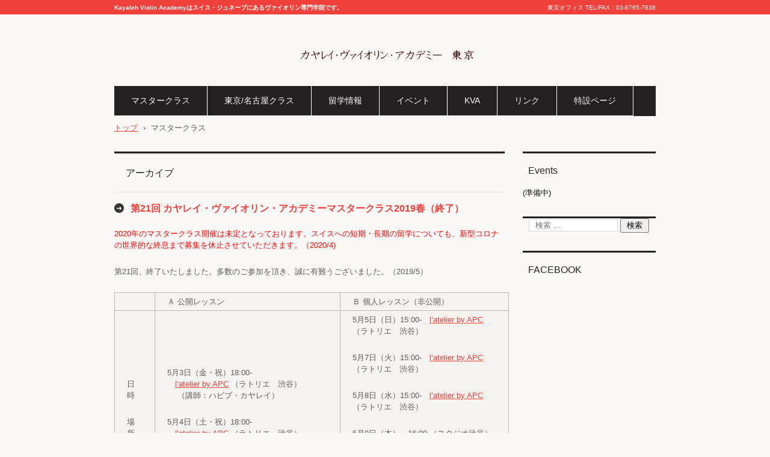

--- FILE ---
content_type: text/html; charset=UTF-8
request_url: http://kva-tokyo.com/mc/
body_size: 17424
content:
<!DOCTYPE html>
<html lang="ja">
<head>
<meta charset="UTF-8" />
<meta name="viewport" content="width=device-width, initial-scale=1" />
<title>マスタークラス | カヤレイ・ヴァイオリン・アカデミー東京オフィス</title>
<link rel="stylesheet" href="http://kva-tokyo.com/wp/wp-content/themes/hpb19T20150801094444/style.css" type="text/css" />
		<link rel="stylesheet" id="style-hpb18-css" href="http://kva-tokyo.com/wp/wp-content/themes/hpb19T20150801094444/style-hpb.css" type="text/css" media="all" />
<!--[if lte IE 7]>
<link rel='stylesheet' href="http://kva-tokyo.com/wp/wp-content/themes/hpb19T20150801094444/style-ie7.css" type='text/css' />
<![endif]-->
<link rel="profile" href="http://gmpg.org/xfn/11" />
<link rel="pingback" href="http://kva-tokyo.com/wp/xmlrpc.php" />
<!--[if lt IE 9]>
<script src="http://kva-tokyo.com/wp/wp-content/themes/hpb19T20150801094444/js/html5.js" type="text/javascript"></script>
<![endif]-->

<link rel='dns-prefetch' href='//s0.wp.com' />
<link rel='dns-prefetch' href='//s.w.org' />
<link rel="alternate" type="application/rss+xml" title="カヤレイ・ヴァイオリン・アカデミー東京オフィス &raquo; フィード" href="http://kva-tokyo.com/feed/" />
<link rel="alternate" type="application/rss+xml" title="カヤレイ・ヴァイオリン・アカデミー東京オフィス &raquo; コメントフィード" href="http://kva-tokyo.com/comments/feed/" />
<link rel="alternate" type="application/rss+xml" title="カヤレイ・ヴァイオリン・アカデミー東京オフィス &raquo; マスタークラス フィード" href="http://kva-tokyo.com/mc/feed/" />
		<script type="text/javascript">
			window._wpemojiSettings = {"baseUrl":"https:\/\/s.w.org\/images\/core\/emoji\/11.2.0\/72x72\/","ext":".png","svgUrl":"https:\/\/s.w.org\/images\/core\/emoji\/11.2.0\/svg\/","svgExt":".svg","source":{"concatemoji":"http:\/\/kva-tokyo.com\/wp\/wp-includes\/js\/wp-emoji-release.min.js?ver=5.1.19"}};
			!function(e,a,t){var n,r,o,i=a.createElement("canvas"),p=i.getContext&&i.getContext("2d");function s(e,t){var a=String.fromCharCode;p.clearRect(0,0,i.width,i.height),p.fillText(a.apply(this,e),0,0);e=i.toDataURL();return p.clearRect(0,0,i.width,i.height),p.fillText(a.apply(this,t),0,0),e===i.toDataURL()}function c(e){var t=a.createElement("script");t.src=e,t.defer=t.type="text/javascript",a.getElementsByTagName("head")[0].appendChild(t)}for(o=Array("flag","emoji"),t.supports={everything:!0,everythingExceptFlag:!0},r=0;r<o.length;r++)t.supports[o[r]]=function(e){if(!p||!p.fillText)return!1;switch(p.textBaseline="top",p.font="600 32px Arial",e){case"flag":return s([55356,56826,55356,56819],[55356,56826,8203,55356,56819])?!1:!s([55356,57332,56128,56423,56128,56418,56128,56421,56128,56430,56128,56423,56128,56447],[55356,57332,8203,56128,56423,8203,56128,56418,8203,56128,56421,8203,56128,56430,8203,56128,56423,8203,56128,56447]);case"emoji":return!s([55358,56760,9792,65039],[55358,56760,8203,9792,65039])}return!1}(o[r]),t.supports.everything=t.supports.everything&&t.supports[o[r]],"flag"!==o[r]&&(t.supports.everythingExceptFlag=t.supports.everythingExceptFlag&&t.supports[o[r]]);t.supports.everythingExceptFlag=t.supports.everythingExceptFlag&&!t.supports.flag,t.DOMReady=!1,t.readyCallback=function(){t.DOMReady=!0},t.supports.everything||(n=function(){t.readyCallback()},a.addEventListener?(a.addEventListener("DOMContentLoaded",n,!1),e.addEventListener("load",n,!1)):(e.attachEvent("onload",n),a.attachEvent("onreadystatechange",function(){"complete"===a.readyState&&t.readyCallback()})),(n=t.source||{}).concatemoji?c(n.concatemoji):n.wpemoji&&n.twemoji&&(c(n.twemoji),c(n.wpemoji)))}(window,document,window._wpemojiSettings);
		</script>
		<style type="text/css">
img.wp-smiley,
img.emoji {
	display: inline !important;
	border: none !important;
	box-shadow: none !important;
	height: 1em !important;
	width: 1em !important;
	margin: 0 .07em !important;
	vertical-align: -0.1em !important;
	background: none !important;
	padding: 0 !important;
}
</style>
	<link rel='stylesheet' id='wp-block-library-css'  href='http://kva-tokyo.com/wp/wp-includes/css/dist/block-library/style.min.css?ver=5.1.19' type='text/css' media='all' />
<link rel='stylesheet' id='browser-shots-frontend-css-css'  href='http://kva-tokyo.com/wp/wp-content/plugins/browser-shots/dist/blocks.style.build.css?ver=1.7.4' type='text/css' media='all' />
<link rel='stylesheet' id='hpb_social_style-css'  href='http://kva-tokyo.com/wp/wp-content/plugins/hpbtool/hpb_social.css?ver=5.1.19' type='text/css' media='all' />
<!-- Inline jetpack_facebook_likebox -->
<style id='jetpack_facebook_likebox-inline-css' type='text/css'>
.widget_facebook_likebox {
	overflow: hidden;
}

</style>
<link rel='stylesheet' id='fancybox-css'  href='http://kva-tokyo.com/wp/wp-content/plugins/easy-fancybox/css/jquery.fancybox.min.css?ver=1.3.24' type='text/css' media='screen' />
<link rel='stylesheet' id='jetpack_css-css'  href='http://kva-tokyo.com/wp/wp-content/plugins/jetpack/css/jetpack.css?ver=6.8.5' type='text/css' media='all' />
<script type='text/javascript' src='http://kva-tokyo.com/wp/wp-includes/js/jquery/jquery.js?ver=1.12.4'></script>
<script type='text/javascript' src='http://kva-tokyo.com/wp/wp-includes/js/jquery/jquery-migrate.min.js?ver=1.4.1'></script>
<link rel='https://api.w.org/' href='http://kva-tokyo.com/wp-json/' />
<link rel="EditURI" type="application/rsd+xml" title="RSD" href="http://kva-tokyo.com/wp/xmlrpc.php?rsd" />
<link rel="wlwmanifest" type="application/wlwmanifest+xml" href="http://kva-tokyo.com/wp/wp-includes/wlwmanifest.xml" /> 
<meta name="generator" content="WordPress 5.1.19" />
<script type="text/javascript"><!--
jQuery(document).ready(function(){
if (jQuery("[name='hpb_plugin_form']").find("[required]")[0]) {
required_param = "";
jQuery("[name='hpb_plugin_form']").find("[required]").each(function(){
	if(required_param != ""){
		required_param += ","; 
	}
	required_param += jQuery(this).attr("name");
});
inputHidden = jQuery("<input>").attr("type", "hidden").attr("name", "hpb_required").attr("value", required_param);
jQuery("[name='hpb_plugin_form']").append(inputHidden);
}});
--></script>
<style type='text/css'>img#wpstats{display:none}</style><style type="text/css">.broken_link, a.broken_link {
	text-decoration: line-through;
}</style></head>

<body id="hpb-wp-19-34-01" class="archive post-type-archive post-type-archive-mc">
<div id="page" class="hfeed site">
		<header id="masthead" class="site-header" role="banner">
		<div id="masthead-inner">
			<div class="site-branding">
				<h1 class="site-title"><a href="http://kva-tokyo.com/" title="カヤレイ・ヴァイオリン・アカデミー東京オフィス" id="hpb-site-title" rel="home">カヤレイ・ヴァイオリン・アカデミー東京オフィス</a></h1>
				<h2 id="hpb-site-desc" class="site-description">Kayaleh Violin Academyはスイス・ジュネーブにあるヴァイオリン専門学院です。</h2>
			</div>

			<div id="hpb-header-extra1">東京オフィス TEL/FAX：03-6765-7638</div>
			
			<nav id="site-navigation" class="navigation-main" role="navigation">
				<h1 class="menu-toggle">メニュー</h1>
				<div class="screen-reader-text skip-link"><a href="#content" title="コンテンツへスキップ">コンテンツへスキップ</a></div>
				<ul id="menu-mainnav" class="menu"><li id="menu-item-1180" class="menu-item menu-item-type-post_type menu-item-object-page menu-item-has-children menu-item-1180"><a href="http://kva-tokyo.com/masterclass/">マスタークラス</a>
<ul class="sub-menu">
	<li id="menu-item-1181" class="menu-item menu-item-type-post_type menu-item-object-page menu-item-1181"><a href="http://kva-tokyo.com/masterclass/aeaaoeaae/">受講される方</a></li>
	<li id="menu-item-1182" class="menu-item menu-item-type-post_type menu-item-object-page menu-item-1182"><a href="http://kva-tokyo.com/masterclass/eeaaoeaae/">聴講される方</a></li>
	<li id="menu-item-1183" class="menu-item menu-item-type-post_type menu-item-object-page menu-item-1183"><a href="http://kva-tokyo.com/masterclass/masterclass-archives/">過去のマスタークラス</a></li>
	<li id="menu-item-1184" class="menu-item menu-item-type-post_type menu-item-object-page menu-item-1184"><a href="http://kva-tokyo.com/masterclass/eeeeaaeyaefaas/">聴講者の感想より</a></li>
	<li id="menu-item-1351" class="menu-item menu-item-type-post_type menu-item-object-page menu-item-1351"><a href="http://kva-tokyo.com/habibkayaleh/">ハビブ・カヤレイ　プロフィール</a></li>
	<li id="menu-item-1352" class="menu-item menu-item-type-post_type menu-item-object-page menu-item-1352"><a href="http://kva-tokyo.com/laurencekayaleh/">ロロンス・カヤレイ プロフィール</a></li>
</ul>
</li>
<li id="menu-item-1185" class="menu-item menu-item-type-post_type menu-item-object-page menu-item-has-children menu-item-1185"><a href="http://kva-tokyo.com/tnclass/">東京/名古屋クラス</a>
<ul class="sub-menu">
	<li id="menu-item-1186" class="menu-item menu-item-type-post_type menu-item-object-page menu-item-1186"><a href="http://kva-tokyo.com/tnclass/tokyoclass/">東京クラス</a></li>
	<li id="menu-item-1187" class="menu-item menu-item-type-post_type menu-item-object-page menu-item-1187"><a href="http://kva-tokyo.com/tnclass/nagoyaclass/">名古屋クラス</a></li>
</ul>
</li>
<li id="menu-item-1456" class="menu-item menu-item-type-post_type menu-item-object-page menu-item-1456"><a href="http://kva-tokyo.com/2017%e5%b9%b49%e6%9c%88%e7%94%9f%e7%9f%ad%e6%9c%9f%e7%95%99%e5%ad%a6%e7%94%9f%e5%8b%9f%e9%9b%86/">留学情報</a></li>
<li id="menu-item-1189" class="menu-item menu-item-type-post_type menu-item-object-page menu-item-1189"><a href="http://kva-tokyo.com/event/">イベント</a></li>
<li id="menu-item-1190" class="menu-item menu-item-type-post_type menu-item-object-page menu-item-has-children menu-item-1190"><a href="http://kva-tokyo.com/kva/">KVA</a>
<ul class="sub-menu">
	<li id="menu-item-1191" class="menu-item menu-item-type-post_type menu-item-object-page menu-item-1191"><a href="http://kva-tokyo.com/kva/founder/">設立者</a></li>
	<li id="menu-item-1192" class="menu-item menu-item-type-post_type menu-item-object-page menu-item-1192"><a href="http://kva-tokyo.com/kva/academy/">アカデミー</a></li>
	<li id="menu-item-1193" class="menu-item menu-item-type-post_type menu-item-object-page menu-item-1193"><a href="http://kva-tokyo.com/kva/kco/">カヤレイ・チェンバー・オーケストラ</a></li>
	<li id="menu-item-1194" class="menu-item menu-item-type-post_type menu-item-object-page menu-item-1194"><a href="http://kva-tokyo.com/kva/students/">卒業生</a></li>
</ul>
</li>
<li id="menu-item-1195" class="menu-item menu-item-type-post_type menu-item-object-page menu-item-1195"><a href="http://kva-tokyo.com/link/">リンク</a></li>
<li id="menu-item-1196" class="menu-item menu-item-type-post_type menu-item-object-page menu-item-1196"><a href="http://kva-tokyo.com/%e7%89%b9%e8%a8%ad%e3%83%9a%e3%83%bc%e3%82%b8/">特設ページ</a></li>
</ul>			</nav><!-- #site-navigation -->

					</div><!-- #masthead-inner -->

		
<!-- breadcrumb list -->
<div id="breadcrumb-list">
	<div itemscope itemtype="http://data-vocabulary.org/Breadcrumb">
		<a href="http://kva-tokyo.com" itemprop="url"><span itemprop="title">トップ</span></a>
	</div>
	<div>&rsaquo;</div>

								<div>マスタークラス</div>
			</div>
<!-- breadcrumb list end -->	</header><!-- #masthead -->

	<div id="main" class="site-main">

	<section id="primary" class="content-area">
		<div id="content" class="site-content" role="main">

		
			<header class="page-header">
				<h1 class="page-title">
					アーカイブ				</h1>
							</header><!-- .page-header -->

						
				
<article id="post-1696" class="post-1696 mc type-mc status-publish hentry mccat-49">
	<header class="entry-header">
		<h1 class="entry-title"><a href="http://kva-tokyo.com/mc/2019haru/" rel="bookmark">第21回  カヤレイ・ヴァイオリン・アカデミーマスタークラス2019春（終了）</a></h1>
	</header><!-- .entry-header -->

		<div  class="entry-content">
		<p><span style="color: #ff0000;">2020年のマスタークラス開催は未定となっております。スイスへの短期・長期の留学についても、新型コロナの世界的な終息まで募集を休止させていただきます。（</span><span style="color: #ff0000;">2020/4)</span></p>
<p>第21回、終了いたしました。多数のご参加を頂き、誠に有難うございました。（2019/5）</p>
<table style="width: 656px; height: 556px;">
<tbody>
<tr style="height: 27px;">
<td style="width: 49.12px; height: 27px;">　 </td>
<td style="width: 307.87px; height: 27px;">Ａ 公開レッスン</td>
<td style="width: 278px; height: 27px;">Ｂ 個人レッスン（非公開）</td>
</tr>
<tr style="height: 283px;">
<td style="width: 49.12px; height: 283px;">日　時</p>
<p>場　所</p>
</td>
<td style="width: 307.87px; height: 283px;">
<p>5月3日（金・祝）18:00-<br />
　<a href="http://kva-tokyo.com/events/venues/latelier-by-apc/">l’atelier by APC</a> （ラトリエ　渋谷）<br />
 　（講師：ハビブ・カヤレイ）</p>
<p>5月4日（土・祝）18:00-<br />
　<a href="http://kva-tokyo.com/events/venues/latelier-by-apc/">l’atelier by APC</a> （ラトリエ　渋谷）<br />
 　（講師：ハビブ・カヤレイ）</p>
</td>
<td style="width: 278px; height: 283px;">
<p>5月5日（日）15:00-　<a href="http://kva-tokyo.com/events/venues/latelier-by-apc/">l’atelier by APC</a> （ラトリエ　渋谷）</p>
<p>5月7日（火）15:00-　<a href="http://kva-tokyo.com/events/venues/latelier-by-apc/">l’atelier by APC</a> （ラトリエ　渋谷）</p>
<p>5月8日（水）15:00-　<a href="http://kva-tokyo.com/events/venues/latelier-by-apc/">l’atelier by APC</a> （ラトリエ　渋谷）</p>
<p>5月9日（木）　16:00-（スタジオ渋谷）</p>
<p>5月10日（金）15:00- <a href="http://kva-tokyo.com/events/venues/latelier-by-apc/">l’atelier by APC</a> （ラトリエ　渋谷）</p>
<p>（講師：ハビブ・カヤレイ）</p>
</td>
</tr>
<tr style="height: 75px;">
<td style="width: 49.12px; height: 75px;">概　要</td>
<td style="width: 307.87px; height: 75px;">公開レッスン　<br />
1人につき　60分</td>
<td style="width: 278px; height: 75px;">非公開個人レッスン　<br />
1人につき　<strong>75</strong>分<br />
入れ替え時間を含みます。原則として伴奏なしの形で行います。</td>
</tr>
<tr style="height: 27px;">
<td style="width: 49.12px; height: 27px;">定　員</td>
<td style="width: 307.87px; height: 27px;">6名（各日3名）</td>
<td style="width: 278px; height: 27px;">20名程度（各日3～5名）</td>
</tr>
<tr style="height: 52px;">
<td style="width: 49.12px; height: 104px;" rowspan="2">受講費</td>
<td style="width: 307.87px; height: 52px;"> ￥30,000<br />
（通訳、ピアニストを含む）</td>
<td style="width: 278px; height: 52px;"> ￥25,000<br />
（通訳を含む）</td>
</tr>
<tr style="height: 52px;">
<td style="width: 585.87px; text-align: center; height: 52px;" colspan="2">両方受講￥50,000<br />
（その他複数回受講にも割引があります）</td>
</tr>
</tbody>
</table>
<p> <strong>◆資格</strong><br />
専門またはそれに準ずる教育を受け、演奏家を目指す方であれば、年齢を問わず応募することができます。<br />
※これまでに受講された方は、非公開のみの受講が可能です。その他の事情で、非公開をご希望の方は、細野までご相談下さい。</p>
<p> <strong>◆申込方法(公開・個人共通)　</strong><br />
次の①、②をカヤレイ・ヴァイオリン・アカデミー東京事務所へ送付してください。<br />
申込書の郵送先：167-0034 東京都杉並区桃井3-6-1-1208　Tel/Fax 03-6765-7638  E-mail:kvatokyo@@gmail.com(@を一つで)　</p>
<p><strong>①申込書</strong><br />
※こちらからダウンロードしてください<strong><span style="color: #333300;">→<span style="color: #ff0000;"><a href="http://kva-tokyo.com/wp/wp-content/uploads/9744ae77dae8c0278718004fed0325b9.pdf">inscription2019春</a></span>  </span></strong><span style="background-color: #ffffff;">（</span>申込書については郵送かファックスでお送り下さい。メール添付の場合は、別途電話などでその旨連絡下さい。）</p>
<p><strong>②</strong>10分以内の最近の録画・録音</p>
<p>※プロによる作製ではないCD、DVD、MP3データ、又はインターネット上にアップロードされたもの等形式を問いません。（ディスクの返却はできませんのであらかじめご了承下さい。）<br />
※これまでにマスタークラスを受講されたことのある方は提出がなくても可。</p>
<p><strong>◆申込期限　</strong><br />
    　　締切　<span style="background-color: #ffcc99;">2019年3月23日（土）</span></p>
<p><strong>◆講師のプロフィール</strong><br />
・ハビブ・カヤレイのページ⇒<a href="http://kva-tokyo.com/habibkayaleh/">ハビブ・カヤレイ</a></p>
<p><strong>◆選考方法</strong><br />
受講者の選考は、応募者が定員を上回った場合、スイスのアカデミー本校にて行います。<br />
 受講料は受講決定後、振込先をご案内します。</p>
<p>※申込された方で、数日以内にこちらから連絡がない場合は、お手数ですが直接お電話を下さい。</p>
<p>※申込書に日程の希望があればお書き下さい。できるだけ配慮して調整させていただきます。<br />
 また、締切後も対応できる場合がございますので、どうぞお問合せください。</p>
<p><strong>◆後援</strong>：スイス大使館、公社日本演奏連盟、一社日本弦楽指導者協会   　　</p>
<p><strong>◆</strong><strong>協力</strong>：名古屋音楽大学名誉教授　伊藤美佐子氏</p>
<p><span style="background-color: #ffff99;">カヤレイ東京Facebook→<a href="https://www.facebook.com/KayalehViolinAcademyTokyoOffice/">KayalehTokyo</a></span></p>
<p>★マスタークラス受講に関するご質問など、どうぞお気軽にお問合せ下さい。<br />
E-mail : kvatokyo@@gmail.com (@をひとつで)<br />
TEL　03 6765 7638　細野</p>
<p><img class="alignnone size-medium wp-image-1689" src="http://kva-tokyo.com/wp/wp-content/uploads/p01-212x300.jpg" alt="" width="212" height="300" srcset="http://kva-tokyo.com/wp/wp-content/uploads/p01-212x300.jpg 212w, http://kva-tokyo.com/wp/wp-content/uploads/p01-724x1024.jpg 724w, http://kva-tokyo.com/wp/wp-content/uploads/p01.jpg 1191w" sizes="(max-width: 212px) 100vw, 212px" /><img class="alignnone size-medium wp-image-1690" src="http://kva-tokyo.com/wp/wp-content/uploads/p02-212x300.jpg" alt="" width="212" height="300" srcset="http://kva-tokyo.com/wp/wp-content/uploads/p02-212x300.jpg 212w, http://kva-tokyo.com/wp/wp-content/uploads/p02-724x1024.jpg 724w, http://kva-tokyo.com/wp/wp-content/uploads/p02.jpg 1191w" sizes="(max-width: 212px) 100vw, 212px" /></p>
			</div><!-- .entry-content -->
	
	<footer class="entry-meta">
					<span class="date">2019年1月9日</span>

	
						<span class="sep"> | </span>
		<span class="cat-links">
			カテゴリー : <a href="http://kva-tokyo.com/mccat/%e5%8f%97%e8%ac%9b%e7%94%9f%e5%8b%9f%e9%9b%86%e8%a6%81%e9%a0%85/" rel="tag">受講生募集要項</a>		</span>
		
		
	
		
		
			</footer><!-- .entry-meta -->
</article><!-- #post-## -->

			
				
<article id="post-1694" class="post-1694 mc type-mc status-publish hentry mccat-48">
	<header class="entry-header">
		<h1 class="entry-title"><a href="http://kva-tokyo.com/mc/21masterclass/" rel="bookmark">第21回カヤレイ・ヴァイオリン・アカデミー  マスタークラス2019春  受講曲プログラム</a></h1>
	</header><!-- .entry-header -->

		<div  class="entry-content">
		<p>多くのお問合せを頂いておりますが、次回の開催は未定です。</p>
<p>長期・短期留学については、新型コロナの世界的終息以降お問合せ下さい。</p>
<p><span style="color: #666699;"><span style="color: #ff0000;">第21回、全日程終了しました。　　</span>最終更新日：2019年8月20日</span></p>
<table id="table01" style="height: 592px;">
<tbody>
<tr style="height: 24px;">
<th style="height: 24px;">日時</th>
<th style="height: 24px;">会場</th>
<th style="height: 24px;">受講曲</th>
</tr>
<tr style="height: 104px;">
<td style="text-align: center; height: 104px;">
<p>5月3日<br />
(金・祝)<br />
18:00-21:00</p>
</td>
<td style="height: 104px;">
<p>公開マスタークラス　<br />
<a href="http://www.latelierbyapc.com/index.html">l&#8217;atelier by APCラトリエ</a>（渋谷）（要予約）<br />
講師：ハビブ・カヤレイ</p>
</td>
<td style="height: 104px;">
<ul>
<li>タイース  瞑想曲（中学1年）</li>
<li>メンデルスゾーンコンチェルト第１楽章（大3）</li>
<li>バッハ ソロソナタ第１番フーガ（高3）
</li>
</ul>
</td>
</tr>
<tr style="height: 104px;">
<td style="text-align: center; height: 104px;">5月4日<br />
(土・祝)<br />
18:00-21:00</td>
<td style="height: 104px;">
<p>公開マスタークラス　<br />
<a href="http://www.latelierbyapc.com/index.html">l&#8217;atelier by APCラトリエ</a>（渋谷）（要予約）<br />
講師：ハビブ・カヤレイ</p>
</td>
<td style="height: 104px;">
<ul>
<li>シベリウス コンチェルト第１楽章（大2）</li>
<li>ベートーヴェン ソナタ第５番（院）</li>
<li>ラロ　スペイン交響曲 第３楽章（大卒・KVA生）
</li>
</ul>
</td>
</tr>
<tr style="height: 96px;">
<td style="text-align: center; height: 96px;">
<p>5月5日・<br />
5月7日<br />
～5月10日<br />
xx:xx-xx:xx</p>
</td>
<td style="height: 96px;">
<p>非公開レッスン<br />
講師：ハビブ・カヤレイ</p>
</td>
<td style="height: 96px;">20名程度</td>
</tr>
<tr style="height: 48px;">
<td style="height: 48px;" colspan="3">※公開レッスンの開場は各開始時間の15分前　曲目は変更になることがあります。<br />
ここでは受講者名については発表しません。</td>
</tr>
</tbody>
</table>
<p>◆公開レッスン(会場・Salle Debussy in ラトリエ)は60席につきご予約下さい。</p>
<p>◆公開の各会場で、カヤレイ監修による、<a href="http://kva-tokyo.com/itemcat/chinrest/?post_type=item&amp;order=ASC&amp;orderby=title">カヤレイモデルオリジナル肩当、顎当て</a>の展示会を開催します。聴講の際、是非ご自由にお試しください。</p>
<p>公開レッスンピアニスト：吉武　優</p>
<p>通訳（公開・非公開）：トアルド細野 宏奈</p>
<p><strong>◆マスタークラス聴講</strong><br />
　聴講1日　一般2,000円　学生1,000円　</p>
<p>お支払は、当日受付で清算をお願いします。</p>
<p>各会場に駐車場の用意はありませんので、お車での来場はご遠慮下さい。</p>
<p>一人1時間レッスン3人。休憩は挟みません。</p>
<p>&nbsp;</p>
<p><strong>◆後援　</strong>スイス大使館　公社日本演奏連盟、 一社日本弦楽指導者協会</p>
<p><strong>◆協力</strong><br />
　名古屋音楽大学名誉教授　伊藤美佐子氏</p>
<p><strong>◆予約・お問合せ</strong><br />
　カヤレイ・ヴァイオリン・アカデミー東京事務所　（細野）<br />
　Tel/Fax 03-6765-7638 e-mail: kvatokyo@@gmail.com(@を1つにする。） <br />
　　　　　5月3日以降は　080 4957 0801　にご連絡ください。</p>
			</div><!-- .entry-content -->
	
	<footer class="entry-meta">
					<span class="date">2019年1月9日</span>

	
						<span class="sep"> | </span>
		<span class="cat-links">
			カテゴリー : <a href="http://kva-tokyo.com/mccat/%e3%83%97%e3%83%ad%e3%82%b0%e3%83%a9%e3%83%a0/" rel="tag">プログラム</a>		</span>
		
		
	
		
		
			</footer><!-- .entry-meta -->
</article><!-- #post-## -->

			
				
<article id="post-1644" class="post-1644 mc type-mc status-publish hentry mccat-50">
	<header class="entry-header">
		<h1 class="entry-title"><a href="http://kva-tokyo.com/mc/20masterclass/" rel="bookmark">第20回カヤレイ・ヴァイオリン・アカデミー  マスタークラス2018秋  受講曲プログラム</a></h1>
	</header><!-- .entry-header -->

		<div  class="entry-content">
		<p><span style="color: #ff0000;">全日程終了いたしました。熱心なご参加を有難うございました。</span></p>
<p style="text-align: left;"><span style="color: #666699;"><span style="color: #ff0000;">次の第21回は2019年5月3日と４日公開、5/5 ～5/10非公開を予定しています。　</span>最終更新日：2019年1月8日</span></p>
<table id="table01" style="height: 592px;">
<tbody>
<tr style="height: 24px;">
<th style="height: 24px;">日時</th>
<th style="height: 24px;">会場</th>
<th style="height: 24px;">受講曲</th>
</tr>
<tr style="height: 104px;">
<td style="text-align: center; height: 104px;">
<p>9月22日<br />
(土)<br />
18:00-21:00</p>
</td>
<td style="height: 104px;">
<p>公開マスタークラス　<br />
<a href="http://www.latelierbyapc.com/index.html">l&#8217;atelier by APCラトリエ</a>（渋谷）（要予約）<br />
講師：ハビブ・カヤレイ</p>
</td>
<td style="height: 104px;">
<ul>
<li>メンデルスゾーン  コンチェルト <br />
第1楽章  (大卒)</li>
<li>Zarzycki（ヅァルヅィキ)  マズルカ<br />
(大卒・KVA修了生)</li>
<li>サン=サーンス  ソナタ <br />
第1楽章  (大卒)</li>
</ul>
</td>
</tr>
<tr style="height: 104px;">
<td style="text-align: center; height: 104px;">9月23日<br />
(日)<br />
18:30-21:30</td>
<td style="height: 104px;">
<p>公開マスタークラス<br />
新宿文化センター  小ホール  <br />
講師：ハビブ・カヤレイ</p>
</td>
<td style="height: 104px;">
<ul>
<li>ヴュータン  コンチェルト 第4番 (小6)</li>
<li>モーツアルト　コンチェルト第5番　第1楽章(大卒・KVA修了生)</li>
<li>フランク  ソナタ <br />
第2楽章  (大学3年生)</li>
</ul>
</td>
</tr>
<tr style="height: 96px;">
<td style="text-align: center; height: 96px;">9月24日<br />
(月祝)<br />
18:30-21:30</td>
<td style="height: 96px;">
<p>公開マスタークラス<br />
ルーテル市ヶ谷ホール<br />
講師：ロロンス・カヤレイ</p>
</td>
<td style="height: 96px;">
<ul>
<li>ベートーベン  ソナタ 第5番 <br />
第1楽章  (大卒・KVA修了生)</li>
<li>シューマン  ソナタ 第1番<br />
第1楽章  (大卒・KVA生)</li>
<li>プロコフィエフ  コンチェルト 第2番<br />
第2楽章  (KVA修了生)</li>
</ul>
</td>
</tr>
<tr style="height: 72px;">
<td style="text-align: center; height: 72px;">9月16・17日<br />
15:00－</td>
<td style="height: 72px;">非公開レッスン<br />
講師：ハビブ・カヤレイ</td>
<td style="height: 72px;">両日で8名程度</td>
</tr>
<tr style="height: 72px;">
<td style="text-align: center; height: 72px;">9月25日<br />
(火)<br />
15:00-</td>
<td style="height: 72px;">非公開レッスン<br />
講師：ハビブ・カヤレイ、<br />
          ロロンス・カヤレイ</td>
<td style="height: 72px;">各5名程度</td>
</tr>
<tr style="height: 72px;">
<td style="text-align: center; height: 72px;">9月26日<br />
(水)<br />
15:00-</td>
<td style="height: 72px;">非公開レッスン<br />
講師：ハビブ・カヤレイ<br />
          ロロンス・カヤレイ</td>
<td style="height: 72px;">各5名程度</td>
</tr>
<tr style="height: 48px;">
<td style="height: 48px;" colspan="3">※公開レッスンの開場は各開始時間の15分前　曲目は変更になることがあります。<br />
ここでは受講者名については発表しません。</td>
</tr>
</tbody>
</table>
<p><img class="alignnone size-medium wp-image-1662" src="http://kva-tokyo.com/wp/wp-content/uploads/2018akiFB-212x300.jpg" alt="" width="212" height="300" srcset="http://kva-tokyo.com/wp/wp-content/uploads/2018akiFB-212x300.jpg 212w, http://kva-tokyo.com/wp/wp-content/uploads/2018akiFB-724x1024.jpg 724w, http://kva-tokyo.com/wp/wp-content/uploads/2018akiFB.jpg 905w" sizes="(max-width: 212px) 100vw, 212px" /><img class="alignnone size-medium wp-image-1663" src="http://kva-tokyo.com/wp/wp-content/uploads/2018akiFB2-212x300.jpg" alt="" width="212" height="300" srcset="http://kva-tokyo.com/wp/wp-content/uploads/2018akiFB2-212x300.jpg 212w, http://kva-tokyo.com/wp/wp-content/uploads/2018akiFB2-724x1024.jpg 724w, http://kva-tokyo.com/wp/wp-content/uploads/2018akiFB2.jpg 905w" sizes="(max-width: 212px) 100vw, 212px" /></p>
			</div><!-- .entry-content -->
	
	<footer class="entry-meta">
					<span class="date">2018年6月18日</span>

	
						<span class="sep"> | </span>
		<span class="cat-links">
			カテゴリー : <a href="http://kva-tokyo.com/mccat/%e9%81%8e%e5%8e%bb%e3%81%ae%e3%83%9e%e3%82%b9%e3%82%bf%e3%83%bc%e3%82%af%e3%83%a9%e3%82%b9/" rel="tag">過去のマスタークラス</a>		</span>
		
		
	
		
		
			</footer><!-- .entry-meta -->
</article><!-- #post-## -->

			
				
<article id="post-1584" class="post-1584 mc type-mc status-publish hentry mccat-50">
	<header class="entry-header">
		<h1 class="entry-title"><a href="http://kva-tokyo.com/mc/19masterclass/" rel="bookmark">第19回カヤレイ・ヴァイオリン・アカデミー  マスタークラス2018春  受講曲プログラム</a></h1>
	</header><!-- .entry-header -->

		<div  class="entry-content">
		<p style="text-align: left;"><strong><span style="color: #ff0000;">全日程終了しました。熱心なご参加を有難うございました。次回第２０回は、９月２２日から２６日までを予定しています。</span></strong></p>
<p style="text-align: right;"><span style="color: #666699;">最終更新日：2018年5月14日</span></p>
<table id="table01">
<tbody>
<tr>
<th>日時</th>
<th>会場</th>
<th>受講曲</th>
</tr>
<tr>
<td style="text-align: center;">
<p>5月3日<br />
(木祝)</p>
</td>
<td>
<p>公開マスタークラス　<span style="color: #ff0000;">終了</span><br />
<a href="http://www.suginamikoukaidou.com/access.html">杉並公会堂小ホール</a>18:30-21:30</p>
</td>
<td>
<ul>
<li>バッハ:無伴奏ソナタ第2番 Grave　　大学１年</li>
<li>ラロ:スペイン交響曲第1楽章　大卒/KVA生</li>
<li>R.シュトラウス:ヴァイオリン ソナタ  大卒　　</li>
</ul>
</td>
</tr>
<tr>
<td style="text-align: center;">5月4日<br />
(金祝)</td>
<td>
<p>公開マスタークラス　<span style="color: #ff0000;">終了</span><br />
<a href="http://www.latelierbyapc.com/index.html">l&#8217;atelier by APCラトリエ</a>（渋谷）17:30-20:30</p>
</td>
<td>
<ul>
<li>プロコフィエフ：ソナタ第2番 第1楽章　大卒/KVA修</li>
<li>ヴィニアフスキー:ポロネーズ・ブリランテno.2 op.21　小4</li>
<li>シベリウス:コンチェルト第2楽章　大卒/KVA生</li>
</ul>
</td>
</tr>
<tr>
<td style="text-align: center;">5月5日<br />
(土祝)</td>
<td>
<p>非公開個人レッスン</p>
<p>ラトリエ 内スタジオ</p>
</td>
<td>
<p>　5~6名</p>
</td>
</tr>
<tr>
<td style="text-align: center;">5月7日<br />
(火)</td>
<td>同上</td>
<td>同上　</td>
</tr>
<tr>
<td style="text-align: center;">5月8日<br />
(水)</td>
<td>同上</td>
<td>同上</td>
</tr>
<tr>
<td style="text-align: center;">5月9日<br />
(木)</td>
<td>同上</td>
<td>同上</td>
</tr>
<tr>
<td colspan="3">※公開レッスンの開場は各開始時間の15分前　曲目は変更になることがあります。<br />
ここでは受講者名については発表しません。</td>
</tr>
</tbody>
</table>
<p><img class="alignnone size-medium wp-image-1597" src="http://kva-tokyo.com/wp/wp-content/uploads/8c8968cc238799d53372b36ff4171718-212x300.jpg" alt="" width="212" height="300" srcset="http://kva-tokyo.com/wp/wp-content/uploads/8c8968cc238799d53372b36ff4171718-212x300.jpg 212w, http://kva-tokyo.com/wp/wp-content/uploads/8c8968cc238799d53372b36ff4171718.jpg 724w" sizes="(max-width: 212px) 100vw, 212px" /><img class="alignnone size-medium wp-image-1599" src="http://kva-tokyo.com/wp/wp-content/uploads/ebd7f0fe8379c237c1ca5496e36d8acf-212x300.jpg" alt="" width="212" height="300" srcset="http://kva-tokyo.com/wp/wp-content/uploads/ebd7f0fe8379c237c1ca5496e36d8acf-212x300.jpg 212w, http://kva-tokyo.com/wp/wp-content/uploads/ebd7f0fe8379c237c1ca5496e36d8acf.jpg 724w" sizes="(max-width: 212px) 100vw, 212px" /></p>
			</div><!-- .entry-content -->
	
	<footer class="entry-meta">
					<span class="date">2018年1月21日</span>

	
						<span class="sep"> | </span>
		<span class="cat-links">
			カテゴリー : <a href="http://kva-tokyo.com/mccat/%e9%81%8e%e5%8e%bb%e3%81%ae%e3%83%9e%e3%82%b9%e3%82%bf%e3%83%bc%e3%82%af%e3%83%a9%e3%82%b9/" rel="tag">過去のマスタークラス</a>		</span>
		
		
	
		
		
			</footer><!-- .entry-meta -->
</article><!-- #post-## -->

			
				
<article id="post-1451" class="post-1451 mc type-mc status-publish hentry mccat-50">
	<header class="entry-header">
		<h1 class="entry-title"><a href="http://kva-tokyo.com/mc/18masterclass/" rel="bookmark">第18回カヤレイ・ヴァイオリン・アカデミー  マスタークラス2017秋  受講曲プログラム</a></h1>
	</header><!-- .entry-header -->

		<div  class="entry-content">
		<p style="text-align: left;"><span style="color: #ff0000; font-size: 14px;">◆第18回公開日程を終了いたしました。受講生の皆様、ご来場の皆様、熱心なご参加を有難うございました。<br />
</span><span style="color: #666699;">最終更新日：2017年11月8日</span> </p>
<table id="table01">
<tbody>
<tr>
<th>日時</th>
<th>会場</th>
<th>受講曲</th>
</tr>
<tr>
<td>
<p style="text-align: center;"> 11月3日<br />
(金祝)</p>
</td>
<td>
<p> <a href="http://nttbj.itp.ne.jp/0334084541/index.html">アコスタディオ</a><br />
（原宿）<br />
渋谷区神宮前<br />
1－23－27</p>
</td>
<td>
<p>メンデルスゾーン：コンチェルト第1楽章(高2)<br />
パガニーニ:イ・パルピティ  (中1)<br />
モーツァルト：ソナタk.454  (音大卒・交響楽団奏者) </p>
</td>
</tr>
<tr>
<td style="text-align: center;"> 11月4日<br />
(土)</td>
<td>
<p><a href="http://nttbj.itp.ne.jp/0334084541/index.html">アコスタディオ<br />
</a>（原宿）<br />
渋谷区神宮前<br />
1－23－27</p>
</td>
<td>
<p>ドボルザーク：コンチェルト　第1楽章  (中3)<br />
<span style="font-family: inherit; font-size: inherit;">ショーソン：ポエム　(大院)<br />
</span><span style="font-family: inherit; font-size: inherit;">ドビュッシー：ソナタ 第3楽章  (音大・KVA卒)</span></p>
</td>
</tr>
<tr>
<td style="text-align: center;"> 11月5日<br />
(日)</td>
<td>
<p> <a href="http://www.latelierbyapc.com/latelier/index.html">l &#8216;atelier by APC </a><br />
　ラトリエ<br />
渋谷区東 1-35-27</p>
</td>
<td>
<p>シベリウス：コンチェルト第3楽章 (大1)<br />
<span style="font-family: inherit; font-size: inherit;">チャイコフスキー：コンチェルト　第1楽章 (高2)<br />
</span>バッハ：無伴奏パルティータ第2番　シャコンヌ(大2)</p>
</td>
</tr>
<tr>
<td style="text-align: center;">11月7日<br />
(火)</td>
<td>&nbsp;</td>
<td> 非公開個人レッスン　3~4名</td>
</tr>
<tr>
<td>
<p style="text-align: center;"> 11月8日<br />
(水)</p>
</td>
<td>&nbsp;</td>
<td> 同上</td>
</tr>
<tr>
<td style="text-align: center;"> 11月9日<br />
(木)</td>
<td>&nbsp;</td>
<td> 同上</td>
</tr>
<tr>
<td colspan="3">※公開レッスンの開場は各開始時間の15分前　曲目は変更になることがあります。<br />
ここでは受講者名については発表しません。</td>
</tr>
</tbody>
</table>
<p><img class="alignnone size-medium wp-image-1464" src="http://kva-tokyo.com/wp/wp-content/uploads/165fefcea86a2b56be9a7145349cb72e-212x300.jpg" alt="" width="212" height="300" srcset="http://kva-tokyo.com/wp/wp-content/uploads/165fefcea86a2b56be9a7145349cb72e-212x300.jpg 212w, http://kva-tokyo.com/wp/wp-content/uploads/165fefcea86a2b56be9a7145349cb72e.jpg 566w" sizes="(max-width: 212px) 100vw, 212px" /></p>
			</div><!-- .entry-content -->
	
	<footer class="entry-meta">
					<span class="date">2017年8月5日</span>

	
						<span class="sep"> | </span>
		<span class="cat-links">
			カテゴリー : <a href="http://kva-tokyo.com/mccat/%e9%81%8e%e5%8e%bb%e3%81%ae%e3%83%9e%e3%82%b9%e3%82%bf%e3%83%bc%e3%82%af%e3%83%a9%e3%82%b9/" rel="tag">過去のマスタークラス</a>		</span>
		
		
	
		
		
			</footer><!-- .entry-meta -->
</article><!-- #post-## -->

			
				
<article id="post-1415" class="post-1415 mc type-mc status-publish hentry mccat-50">
	<header class="entry-header">
		<h1 class="entry-title"><a href="http://kva-tokyo.com/mc/17_program/" rel="bookmark">第17回　マスタークラス2017春　〈終了分〉</a></h1>
	</header><!-- .entry-header -->

		<div  class="entry-content">
		<p style="text-align: center;"><span style="font-size: 8px;"><span style="color: #ff0000;"><span style="font-size: 14px;">カヤレイ・マスタークラス</span></span></span><span style="font-size: 8px;"><span style="color: #ff0000;"><span style="font-size: 14px;">2017春の全日程を終了しました。</span></span></span></p>
<p style="text-align: right;"><span style="font-size: 8px;"><span style="color: #666699;">最終更新日：2017年10月1日</span></span> </p>
<p style="text-align: center;"><span style="font-size: 8px;"><span style="color: #ff0000;"><span style="text-decoration: underline;"><strong> </strong></span></span></span></p>
<table id="table02" style="margin: 2px; padding: 2px; width: 516px; height: 899px;">
<tbody>
<tr>
<th style="width: 94.54px;">日時</th>
<th style="width: 91.45px;">会場</th>
<th style="width: 108px;">講師</th>
<th style="width: 245px;">受講曲</th>
</tr>
<tr>
<td style="width: 94.54px;">
<p>4月30日(木)<br />
17:30-</p>
<p><span style="color: #800000;"><strong>公開①</strong></span></p>
</td>
<td style="width: 91.45px;"><a href="http://www.latelierbyapc.com/" data-slimstat="1"> l’atelier<br />
by APC</a><br />
ラトリエ<br />
（渋谷）</td>
<td style="width: 108px;"><a href="http://kva-tokyo.com/habibkayaleh/" target="_blank" rel="noopener noreferrer">ハビブ・<br />
</a><a href="http://kva-tokyo.com/habibkayaleh/" target="_blank" rel="noopener noreferrer">カヤレイ</a></td>
<td style="width: 245px;">・ パガニーニ  <br />
　ラ・カンパネッラ、クライスラー編 （大２）<br />
・ チャイコフスキー<br />
　コンチェルト第一楽章  （高３）<br />
・ ヴィニアフスキ<br />
　「ファウスト」の主題による<br />
　華麗なる幻想曲（高２）</td>
</tr>
<tr>
<td style="width: 94.54px;">5月1日(月)</td>
<td style="width: 91.45px;">非公開</td>
<td style="width: 108px;"><a href="http://kva-tokyo.com/habibkayaleh/" target="_blank" rel="noopener noreferrer">ハビブ・<br />
</a><a href="http://kva-tokyo.com/habibkayaleh/" target="_blank" rel="noopener noreferrer">カヤレイ</a></td>
<td style="width: 245px;">非公開個人レッスン（４名）</td>
</tr>
<tr>
<td style="width: 94.54px;">5月2日(火)</td>
<td style="width: 91.45px;">非公開</td>
<td style="width: 108px;"><a href="http://kva-tokyo.com/habibkayaleh/" target="_blank" rel="noopener noreferrer">ハビブ・<br />
</a><a href="http://kva-tokyo.com/habibkayaleh/" target="_blank" rel="noopener noreferrer">カヤレイ</a></td>
<td style="width: 245px;">非公開個人レッスン（４名）</td>
</tr>
<tr>
<td style="width: 94.54px;">
<p>5月3日(水)<br />
18:30-</p>
<p><strong>公開②</strong></p>
</td>
<td style="width: 91.45px;"><a href="http://www.the-lutheran.co.jp/index.html" data-slimstat="1">ルーテル市ヶ谷ホール</a></td>
<td style="width: 108px;"><a href="http://kva-tokyo.com/habibkayaleh/" target="_blank" rel="noopener noreferrer">ハビブ・<br />
</a><a href="http://kva-tokyo.com/habibkayaleh/" target="_blank" rel="noopener noreferrer">カヤレイ</a></td>
<td style="width: 245px;">・ メンデルスゾーン<br />
　コンチェルト 第１楽章（中３）<br />
・ ドヴォルザーク<br />
　コンチェルト 第１楽章（中３）<br />
・ チャイコフスキー<br />
　ワルツ・スケルツォ   （KVA在学生）</td>
</tr>
<tr>
<td style="width: 94.54px;">
<p>5月4日(木)<br />
17:30-</p>
<p><span style="color: #800000;"><strong>公開③</strong></span></p>
</td>
<td style="width: 91.45px;"><a href="http://www.latelierbyapc.com/" data-slimstat="1"> l’atelier<br />
by APC</a><br />
ラトリエ<br />
（渋谷）</td>
<td style="width: 108px;"><a href="http://kva-tokyo.com/habibkayaleh/" target="_blank" rel="noopener noreferrer">ハビブ・<br />
</a><a href="http://kva-tokyo.com/habibkayaleh/" target="_blank" rel="noopener noreferrer">カヤレイ</a></td>
<td style="width: 245px;">・ヴィエニアフスキ <br />
　コンチェルト 第２番 第１楽章（高３　KVA東京クラス生）<br />
・ ヴュータン<br />
　コンチェルト 第４番 第１楽章（高１）<br />
・ ドヴォルザーク<br />
　コンチェルト 第１楽章（中１）</td>
</tr>
<tr>
<td style="width: 94.54px;"> </td>
<td style="width: 91.45px;"> </td>
<td style="width: 108px;"> </td>
<td style="width: 245px;"> </td>
</tr>
<tr>
<td style="width: 94.54px;">
<p>5月7日(日)<br />
13:30-</p>
<p><strong>公開④</strong></p>
</td>
<td style="width: 91.45px;"><a href="http://kva-tokyo.com/events/venues/shinjuku-bunka-center/" target="_blank" rel="noopener noreferrer" data-slimstat="5">新宿文化センター小ホール</a></td>
<td style="width: 108px;"><a href="http://kva-tokyo.com/laurencekayaleh/" target="_blank" rel="noopener noreferrer">ロロンス・<br />
カヤレイ</a></td>
<td style="width: 245px; height: 47px;">
<p>・ プロコフィエフ　コンチェルト第2番　第１楽章（大３）<br />
・モーツァルト　コンチェルト　第5番　第１楽章（院１）<br />
 ・ フランク・ソナタ<br />
  （KVA卒業生） </p>
</td>
</tr>
<tr>
<td style="width: 94.54px;">5月8日<br />
(月)</td>
<td style="width: 91.45px;">非公開</td>
<td style="width: 108px;"><a href="http://kva-tokyo.com/habibkayaleh/" target="_blank" rel="noopener noreferrer">ハビブ・<br />
カヤレイ</a></p>
<hr /><a href="http://kva-tokyo.com/laurencekayaleh/" target="_blank" rel="noopener noreferrer">ロロンス・<br />
カヤレイ</a></td>
<td style="width: 245px;">非公開個人レッスン(４名)</p>
<hr />非公開個人レッスン(４名)</td>
</tr>
<tr>
<td style="width: 94.54px;">5月9日(火)</td>
<td style="width: 91.45px;">非公開</td>
<td style="width: 108px;"><a href="http://kva-tokyo.com/habibkayaleh/" target="_blank" rel="noopener noreferrer">ハビブ・<br />
カヤレイ</a></p>
<hr /><a href="http://kva-tokyo.com/laurencekayaleh/" target="_blank" rel="noopener noreferrer">ロロンス・<br />
カヤレイ</a></td>
<td style="width: 245px;">非公開個人レッスン(４名)</p>
<hr />非公開個人レッスン(４名)</td>
</tr>
<tr>
<td style="width: 539px;" colspan="4">
<p>公開レッスンピアノ：安宅　薫（4/30,  5/3,  5/7）吉武　優（5/4）</p>
</td>
</tr>
</tbody>
</table>
<p>通訳：大槻 文香、細野 宏奈</p>
<p><strong>◆後援　</strong>スイス大使館　公社日本演奏連盟、一社日本弦楽指導者協会　全日本空輸株式会社</p>
<p><strong>◆協力</strong><br />
　名古屋音楽大学名誉教授　伊藤美佐子氏</p>
<p><img class="alignnone size-medium wp-image-1403" src="http://kva-tokyo.com/wp/wp-content/uploads/b41bb6ffeaa72a2bc918954d87401a87-212x300.jpg" alt="" width="212" height="300" srcset="http://kva-tokyo.com/wp/wp-content/uploads/b41bb6ffeaa72a2bc918954d87401a87-212x300.jpg 212w, http://kva-tokyo.com/wp/wp-content/uploads/b41bb6ffeaa72a2bc918954d87401a87.jpg 724w" sizes="(max-width: 212px) 100vw, 212px" /></p>
			</div><!-- .entry-content -->
	
	<footer class="entry-meta">
					<span class="date">2017年4月2日</span>

	
						<span class="sep"> | </span>
		<span class="cat-links">
			カテゴリー : <a href="http://kva-tokyo.com/mccat/%e9%81%8e%e5%8e%bb%e3%81%ae%e3%83%9e%e3%82%b9%e3%82%bf%e3%83%bc%e3%82%af%e3%83%a9%e3%82%b9/" rel="tag">過去のマスタークラス</a>		</span>
		
		
	
		
		
			</footer><!-- .entry-meta -->
</article><!-- #post-## -->

			
				
<article id="post-1291" class="post-1291 mc type-mc status-publish hentry">
	<header class="entry-header">
		<h1 class="entry-title"><a href="http://kva-tokyo.com/mc/2017haru/" rel="bookmark">終了分　第17回  2017年  カヤレイ・ヴァイオリン・アカデミーマスタークラス2017春</a></h1>
	</header><!-- .entry-header -->

		<div  class="entry-content">
		<p><span style="color: #ff0000;">　二人の《音の教育者》</span><span style="color: #ff0000;">を迎えての<span style="color: #ff0000;">第17回マスタークラスは、全日程を終了しました。ご</span>参加いただき有難うございました。秋は<strong>11月3日、4日、5日</strong>（公開）を予定しています。</span></p>
<p><span style="color: #ff0000;">講師プロフィール→<span style="background-color: #ffff99;"><strong><a style="background-color: #ffff99;" href="http://kva-tokyo.com/habibkayaleh/">ハビブ・カヤレイ</a></strong></span><span style="color: #ff0000;">、<span style="background-color: #ffff99;"><a style="background-color: #ffff99;" href="http://kva-tokyo.com/laurencekayaleh/"><strong>ロロンス・カヤレイ</strong></a></span></span></span></p>
<table style="width: 656px; height: 556px;">
<tbody>
<tr>
<td style="width: 49.12px;">　 </td>
<td style="width: 307.87px;">Ａ 公開レッスン</td>
<td style="width: 278px;">
<p> B 個人レッスン</p>
</td>
</tr>
<tr>
<td style="width: 49.12px;">日　時</p>
<p>場　所</p>
</td>
<td style="width: 307.87px;">
<p>東京<br />
   4月30  日（日）l&#8217;atelier by APC（渋谷）</p>
<p>:開始17:30</p>
<p>5月3日（水祝）ルーテル市ヶ谷ホール</p>
<p>:開始18:30<br />
  </p>
<p>5月 4日（木祝）l&#8217;atelier by APC（渋谷）</p>
<p>:開始17:30</p>
<p>5月7日（日）新宿文化センター小ホール</p>
<p>：開始18:30</p>
</td>
<td style="width: 278px;">
<p>東京　　</p>
<p>5月1日（月）17:00～<br />
5月2日（火）17:00～<br />
5月8日（月）17:00～<br />
5月9日（火）17:00～</p>
<p>
 いずれもl&#8217;atelier by APC</p>
<p>Salle Ravel (渋谷・ラトリエ5階)</p>
</td>
</tr>
<tr>
<td style="width: 49.12px;">概　要</td>
<td style="width: 307.87px;">公開レッスン　<br />
1人につき　60分</td>
<td style="width: 278px;">非公開個人レッスン　<br />
1人につき　60分<br />
原則として伴奏なしの形で行います。</td>
</tr>
<tr>
<td style="width: 49.12px;">定　員</td>
<td style="width: 307.87px;">公開12名（各日3名）</td>
<td style="width: 278px;">個人12名</td>
</tr>
<tr>
<td style="width: 49.12px;" rowspan="2">受講費</td>
<td style="width: 307.87px;"> ￥30,000<br />
（通訳、ピアニストを含む）</td>
<td style="width: 278px;"> ￥25,000<br />
（通訳を含む）</td>
</tr>
<tr>
<td style="width: 585.87px; text-align: center;" colspan="2">両方受講￥50,000<br />
（その他複数回受講にも割引があります）</td>
</tr>
</tbody>
</table>
<p>
<strong>◆資格</strong><br />
専門またはそれに準ずる教育を受け、演奏家を目指す方であれば、年齢を問わず応募することができます。<br />
※両方受講される場合は、先生の方針として公開レッスンを先に受けていただくとしています。但し日程の合わない場合はご相談下さい。<br />
 </p>
<p><strong>◆申し込み方法(公開・個人共通)　</strong><br />
次の①、②をカヤレイ・ヴァイオリン・アカデミー東京事務所へ送付してください。<br />
申込み書の郵送先：167-0034 東京都杉並区桃井3-6-1-1208　　</p>
<p><strong>①申込書</strong><br />
※こちらからダウンロードしてください→<a href="http://kva-tokyo.com/wp/wp-content/uploads/inscription2017haru3.pdf">2017春申込書</a>（申込書については郵送かファックスでお送り下さい。メール添付は原則として受付できません。）</p>
<p><strong>②10分以内の最近の録音</strong></p>
<p>※プロによる録音ではないCD、DVD、MP3データ、又はインターネット上にアップロードされたもの等形式を問いません。（ディスクの返却はできませんのであらかじめご了承下さい。）<br />
※これまでにマスタークラスを受講されたことのある方は録音の提出がなくても可。</p>
<p><strong>◆申込期限</strong><br />
 　　締切　2017年3月25日（土）</p>
<p>申込された方で、数日以内にこちらから連絡がない場合は、お手数ですが直接お電話を下さい。</p>
<p>※申込書に日程と講師の希望があればお書き下さい。できるだけ配慮して調整させていただきます。<br />
 また、締切後も対応できる場合がございますので、どうぞお問合せください。</p>
<p><strong>◆選考方法</strong><br />
受講者の選考は、応募者が定員を上回った場合、スイスのアカデミー本校にて行います。<br />
 受講料は受講決定後、振込先をご案内します。</p>
<p><a href="http://kva-tokyo.com/wp/wp-content/uploads/b41bb6ffeaa72a2bc918954d87401a87.jpg"><img class="wp-image-1403 aligncenter" src="http://kva-tokyo.com/wp/wp-content/uploads/b41bb6ffeaa72a2bc918954d87401a87-724x1024.jpg" alt="" width="486" height="687" srcset="http://kva-tokyo.com/wp/wp-content/uploads/b41bb6ffeaa72a2bc918954d87401a87.jpg 724w, http://kva-tokyo.com/wp/wp-content/uploads/b41bb6ffeaa72a2bc918954d87401a87-212x300.jpg 212w" sizes="(max-width: 486px) 100vw, 486px" /></a><a href="http://kva-tokyo.com/wp/wp-content/uploads/d122c5603408c161217d2096ed16b6c3.jpg"><br />
 </a><a href="http://kva-tokyo.com/wp/wp-content/uploads/8edc2e0b1b0c2a7dc54e89a1ce4164de.jpg"><img class=" wp-image-1404 aligncenter" src="http://kva-tokyo.com/wp/wp-content/uploads/8edc2e0b1b0c2a7dc54e89a1ce4164de-724x1024.jpg" alt="" width="485" height="686" srcset="http://kva-tokyo.com/wp/wp-content/uploads/8edc2e0b1b0c2a7dc54e89a1ce4164de.jpg 724w, http://kva-tokyo.com/wp/wp-content/uploads/8edc2e0b1b0c2a7dc54e89a1ce4164de-212x300.jpg 212w" sizes="(max-width: 485px) 100vw, 485px" /></a></p>
<p><strong>◆後援</strong>：スイス大使館、公社日本演奏連盟　一社日本弦楽指導者協会   全日本空輸株式会社　　</p>
<p><strong>◆</strong><strong>協力</strong>：名古屋音楽大学名誉教授　伊藤美佐子氏</p>
<p>★マスタークラス受講に関するご質問など、どうぞお気軽にお問合せ下さい。<br />
E-mail : kvatokyo@@gmail.com (@をひとつで)<br />
TEL　03 6765 7638　細野</p>
			</div><!-- .entry-content -->
	
	<footer class="entry-meta">
					<span class="date">2016年12月12日</span>

	
				
		
	
		
		
			</footer><!-- .entry-meta -->
</article><!-- #post-## -->

			
				
<article id="post-1247" class="post-1247 mc type-mc status-publish hentry mccat-50">
	<header class="entry-header">
		<h1 class="entry-title"><a href="http://kva-tokyo.com/mc/masterclass16-programme/" rel="bookmark">第16回　カヤレイ氏によるマスタークラス2016秋in 東京　〈終了分〉　受講曲プログラム</a></h1>
	</header><!-- .entry-header -->

		<div  class="entry-content">
		<p><span style="color: #ff0000;"><span style="color: #ff0000;">多数の熱心な方々のご参加をいただき、第16回を終了しました。有難うございました。第17回は2017年4月30日より5月9日まで開催します。</span></span><br />
  </p>
<table id="table01" style="height: 899px; width: 798;">
<tbody>
<tr>
<th>日時</th>
<th>会場</th>
<th>受講曲</th>
</tr>
<tr>
<td>
<p>10月6日(木)<br />
 18:00-</p>
<p><span style="color: #800000;"><strong>公開①</strong></span></p>
</td>
<td>
<p>杉並公会堂<br />
 グランサロン</p>
<p>（※事前申込制）</p>
</td>
<td>
<p> ・ サン・サーンス  <br />
 　序奏とロンド・カプリチオーソ  （中２）</p>
<p>・ プロコフィエフ<br />
 　コンチェルト 第２番 第１楽章  （高２）</p>
<p>・ バルトーク</p>
<p>コンチェルト第2番　第１楽章　（大４）</p>
</td>
</tr>
<tr>
<td>
<p>  10月8日(土)<br />
 18:30-</p>
<p><span style="color: #800000;"><strong>公開②</strong></span></td>
<td>
<p> 新宿文化センター<br />
 小ホール</p>
</td>
<td>
<p> ・モーツアルト コンチェルト第3番　第2楽章（小６）</p>
<p>・ サン・サーンス<br />
 　序奏とロンド・カプリチオーソ  （中２）</p>
<p>・ブラームス　ソナタ第1番</p>
<p>（大卒・ＫＶＡ修了）</p>
</td>
</tr>
<tr>
<td>
<p>10月9日(日)<br />
 18:30-</p>
<p><span style="color: #800000;"><strong>公開③</strong></span></td>
<td>
<p> 新宿文化センター<br />
 小ホール</p>
</td>
<td>
<p>・ ブルッフ<br />
 　スコットランド幻想曲  （大２）</p>
<p>・ プロコフィエフ<br />
 　コンチェルト 第１番 第１楽章  （高３）</p>
<p>・ シベリウス<br />
 　コンチェルト 第１楽章   （高１）</p>
</td>
</tr>
<tr style="background-color: #e1ffff;">
<td>10月4日(火)</td>
<td>3名</td>
<td>非公開個人レッスン</td>
</tr>
<tr>
<td>10月5日(水)</td>
<td>3名</td>
<td>非公開個人レッスン </td>
</tr>
<tr>
<td>10月10日(月祝)</td>
<td>4名</td>
<td>非公開個人レッスン </td>
</tr>
<tr>
<td>10月11日(火)</td>
<td>3名</td>
<td>非公開個人レッスン </td>
</tr>
<tr>
<td colspan="3">※開場は各開始時間の15分前　曲目は変更になることがあります。受講者名はここでは公表いたしません。</td>
</tr>
</tbody>
</table>
<p>◆マスタークラス フライヤー</p>
<p><a href="http://kva-tokyo.com/wp/wp-content/uploads/cbabc91c841334ac2957847248f7ce2b.jpg"><img class="alignleft size-large wp-image-1264" src="http://kva-tokyo.com/wp/wp-content/uploads/cbabc91c841334ac2957847248f7ce2b-723x1024.jpg" alt="2016秋表 (904x1280)" width="640" height="906" srcset="http://kva-tokyo.com/wp/wp-content/uploads/cbabc91c841334ac2957847248f7ce2b-723x1024.jpg 723w, http://kva-tokyo.com/wp/wp-content/uploads/cbabc91c841334ac2957847248f7ce2b-212x300.jpg 212w, http://kva-tokyo.com/wp/wp-content/uploads/cbabc91c841334ac2957847248f7ce2b.jpg 904w" sizes="(max-width: 640px) 100vw, 640px" /></a></p>
<p>&nbsp;</p>
<p><a href="http://kva-tokyo.com/wp/wp-content/uploads/2f0a5ae34a0068c117785e40434e46d6.jpg"><img class="aligncenter size-large wp-image-1266" src="http://kva-tokyo.com/wp/wp-content/uploads/2f0a5ae34a0068c117785e40434e46d6-723x1024.jpg" alt="2016秋裏 (904x1280)" width="640" height="906" srcset="http://kva-tokyo.com/wp/wp-content/uploads/2f0a5ae34a0068c117785e40434e46d6-723x1024.jpg 723w, http://kva-tokyo.com/wp/wp-content/uploads/2f0a5ae34a0068c117785e40434e46d6-212x300.jpg 212w, http://kva-tokyo.com/wp/wp-content/uploads/2f0a5ae34a0068c117785e40434e46d6.jpg 904w" sizes="(max-width: 640px) 100vw, 640px" /></a></p>
<p>ピアノ： 藤井亜紀</p>
<p>通訳：大槻 文香、細野 宏奈</p>
<p><strong>◆マスタークラス聴講</strong><br />
 　聴講1日　一般2000円　学生1000円　　</p>
<p>公開①10月6日については聴講の方も、事前に氏名と連絡先の登録が必要です。前日までに東京事務所までお申込み下さい。</p>
<p>8日、9日の新宿文化センターは予約なしでお入りいただける見込です。</p>
<p>お支払は、当日受付で清算をお願いします。</p>
<p>各会場に駐車場の用意はありませんので、お車での来場はご遠慮下さい。</p>
<p>一人1時間レッスン3人。休憩は挟みません。</p>
<p>◆◆◆　<span style="color: #ff0000;">マスタークラスを受講ご希望の方は、キャンセルがあった場合、締切</span><span style="color: #ff0000;">後も対応できる場合がありますので、メールか電話でお問合せ下さい。</span></p>
<p><strong>◆後援　</strong>スイス大使館　公社日本演奏連盟、一社日本弦楽指導者協会　全日本空輸株式会社</p>
<p><strong>◆協力</strong><br />
 　名古屋音楽大学名誉教授　伊藤美佐子氏</p>
<p><strong>◆予約・お問合せ</strong><br />
 　カヤレイ・ヴァイオリン・アカデミー東京事務所　（細野）<br />
 　Tel/Fax 03-6765-7638 e-mail: kvatokyo@@gmail.com(@を1つにする。） <br />
 　　　　　10月4日以降は　080 4957 0801　にご連絡ください。</p>
			</div><!-- .entry-content -->
	
	<footer class="entry-meta">
					<span class="date">2016年6月26日</span>

	
						<span class="sep"> | </span>
		<span class="cat-links">
			カテゴリー : <a href="http://kva-tokyo.com/mccat/%e9%81%8e%e5%8e%bb%e3%81%ae%e3%83%9e%e3%82%b9%e3%82%bf%e3%83%bc%e3%82%af%e3%83%a9%e3%82%b9/" rel="tag">過去のマスタークラス</a>		</span>
		
		
	
		
		
			</footer><!-- .entry-meta -->
</article><!-- #post-## -->

			
				
<article id="post-1143" class="post-1143 mc type-mc status-publish hentry mccat-50">
	<header class="entry-header">
		<h1 class="entry-title"><a href="http://kva-tokyo.com/mc/masterclass15-programme/" rel="bookmark">第15回　カヤレイ氏によるマスタークラス2016春in 東京 受講曲プログラム(終了分)</a></h1>
	</header><!-- .entry-header -->

		<div  class="entry-content">
		<p><span style="color: #ff0000;">公開日程はすべて終了しました。受講、聴講の皆さま、熱心なご参加を有難うございました。次回は10月開催を予定しています。</span></p>
<p><span style="color: #ff0000;">展示会も好評のうちに終了しました。内容</span><span style="color: #ff0000;">詳細は<a href="http://kva-tokyo.com/%e7%89%b9%e8%a8%ad%e3%83%9a%e3%83%bc%e3%82%b8/"><strong><span style="color: #ff0000;">特設ページ</span></strong></a>をご覧下さい。</span></p>
<table id="table01" style="height: 899px;" width="798">
<tbody>
<tr>
<th>日時</th>
<th>会場</th>
<th>受講曲</th>
</tr>
<tr>
<td>5月1日<span style="color: #800000;"><strong>公開①</strong></span><br />
 （日）<br />
 17:00-</td>
<td><a href="http://www.latelierbyapc.com/">l&#8217;atelierby APC</a><br />
 ラトリエ<br />
 （渋谷）</td>
<td>モーツアルト:コンチェルトno.3(小6)<br />
 ヴィニアフスキー：コンチェルトno.2 (中2)<br />
 メンデルスゾーン:コンチェルトop.64(高2)</td>
</tr>
<tr>
<td>  5月3日<span style="color: #800000;"><strong>公開②</strong></span> （火/祝）<br />
 17:00-</td>
<td><a href="http://www.latelierbyapc.com/"> l&#8217;atelierby APC</a><br />
 ラトリエ<br />
 （渋谷）</td>
<td>  メンデルスゾーン：ソナタF dur (大卒)<br />
 <del>ベートーヴェン</del>Tschaikowsky：コンチェルト(大卒)<br />
 モーツアルト：コンチェルトno.4(大4)</td>
</tr>
<tr>
<td>5月4日<span style="color: #800000;"><strong>公開③</strong></span><br />
 （水/祝）<br />
 18:20-</td>
<td> <a href="http://www.shibu-cul.jp/guide_densho.html">伝承ホール</a><br />
 （渋谷）</td>
<td>  モーツアルト:コンチェルトno.3 (大1)<br />
 ブラームス：ソナタno.3又はコンチェルト(大卒)<br />
 チャイコフスキー：コンチェルト (大卒、KVA生)</td>
</tr>
<tr>
<td>5月7日<span style="color: #800000;"><strong>公開④</strong></span>（土）<br />
 <span style="color: #800000;"><strong> </strong></span>18:20-</td>
<td><a href="http://www.the-lutheran.co.jp/index.html">ルーテル市ヶ谷ホール</a></td>
<td>  ヴィニアフスキー・グノー・ファウストの主題による華麗なる幻想曲 (高3)<br />
 シューベルト：ロンド・ブリランテ（大卒、KVA修了）<br />
 バッハ：ソロ・パルティータ3（大4）</td>
</tr>
<tr style="background-color: #e1ffff;">
<td>5月2日(月)</td>
<td>4名</td>
<td>非公開個人レッスン<br />
 （申込み者に時間と会場をお知らせします。）</td>
</tr>
<tr>
<td> 5月6日(金)</td>
<td> 4名</td>
<td>&nbsp;</td>
</tr>
<tr>
<td> 5月8日(日)</td>
<td> 4名</td>
<td>&nbsp;</td>
</tr>
<tr>
<td> 5月10日(火)</td>
<td> 4名</td>
<td>&nbsp;</td>
</tr>
<tr>
<td> 5月11日(水)</td>
<td> 4名</td>
<td>&nbsp;</td>
</tr>
<tr>
<td colspan="3">※開場は各開始時間の15分前　曲目は変更になることがあります。受講者名はここでは公表いたしません。</td>
</tr>
</tbody>
</table>
<p>◆マスタークラス聴講フライヤー<br />
 <a href="http://kva-tokyo.com/wp/wp-content/uploads/2016___front-904x1280.jpg" rel="attachment wp-att-1211"><img class="size-medium wp-image-1211 alignleft" src="http://kva-tokyo.com/wp/wp-content/uploads/2016___front-904x1280-212x300.jpg" alt="2016___front (904x1280)" width="212" height="300" srcset="http://kva-tokyo.com/wp/wp-content/uploads/2016___front-904x1280-212x300.jpg 212w, http://kva-tokyo.com/wp/wp-content/uploads/2016___front-904x1280-723x1024.jpg 723w, http://kva-tokyo.com/wp/wp-content/uploads/2016___front-904x1280.jpg 904w" sizes="(max-width: 212px) 100vw, 212px" /></a><a href="http://kva-tokyo.com/wp/wp-content/uploads/2016___back____-904x1280.jpg" rel="attachment wp-att-1213"><img class="aligncenter size-medium wp-image-1213" src="http://kva-tokyo.com/wp/wp-content/uploads/2016___back____-904x1280-212x300.jpg" alt="2016___back____ (904x1280)" width="212" height="300" srcset="http://kva-tokyo.com/wp/wp-content/uploads/2016___back____-904x1280-212x300.jpg 212w, http://kva-tokyo.com/wp/wp-content/uploads/2016___back____-904x1280-723x1024.jpg 723w, http://kva-tokyo.com/wp/wp-content/uploads/2016___back____-904x1280.jpg 904w" sizes="(max-width: 212px) 100vw, 212px" /></a></p>
<p>クリックで<a href="http://kva-tokyo.com/wp/wp-content/uploads/frontimages.pdf" rel="">拡大する表</a>　　　　　　　クリックで<a href="http://kva-tokyo.com/wp/wp-content/uploads/backimages.pdf" rel="">拡大する裏</a></p>
<p>ピアノ： 安宅 薫、菊地 裕介</p>
			</div><!-- .entry-content -->
	
	<footer class="entry-meta">
					<span class="date">2016年1月6日</span>

	
						<span class="sep"> | </span>
		<span class="cat-links">
			カテゴリー : <a href="http://kva-tokyo.com/mccat/%e9%81%8e%e5%8e%bb%e3%81%ae%e3%83%9e%e3%82%b9%e3%82%bf%e3%83%bc%e3%82%af%e3%83%a9%e3%82%b9/" rel="tag">過去のマスタークラス</a>		</span>
		
		
	
		
		
			</footer><!-- .entry-meta -->
</article><!-- #post-## -->

			
				
<article id="post-1141" class="post-1141 mc type-mc status-publish hentry mccat-50">
	<header class="entry-header">
		<h1 class="entry-title"><a href="http://kva-tokyo.com/mc/masterclass14/" rel="bookmark">第14回　カヤレイ氏によるマスタークラス2015秋in 東京(終了分)　</a></h1>
	</header><!-- .entry-header -->

		<div  class="entry-content">
		<table style="height: 899px;" width="798">
<tbody>
<tr>
<td>日時</td>
<td>会場</td>
<td>受講曲</td>
</tr>
<tr style="background-color: #ffe0e0;">
<td>10月10日（土）<br /> 17:30開始</td>
<td>
<p>公開①<br /> <a href="http://kva-tokyo.com/events/venues/latelier-by-apc/" target="_blank">L&#8217;atelier by APC </a><br /> ラトリエbyエーピーシー</p>
</td>
<td>モーツアルト: コンチェルト第3番 第1楽章　高1　KVA東京クラス生<br /> ブラームス: ヴァイオリンソナタ　第2番　大3<br /> ヴィニアフスキー:ファウストの主題による華麗なる幻想曲　大院卒</td>
</tr>
<tr style="background-color: #ffe0e0;">
<td>10月11日（日）<br /> 　18:30 開始 </td>
<td>
<p>公開②<br /> <a href="http://kva-tokyo.com/events/venues/shinjuku-bunka-center/" target="_blank">新宿文化センター小ホール</a></p>
</td>
<td>パガニーニ: モーゼの主題による変奏曲　KVA修了生<br /> グラズノフ（ドボルザークから変更）:コンチェルト 大2<br /> ストラビンスキー:イタリア組曲  KVA修了生</td>
</tr>
<tr style="background-color: #ffe0e0;">
<td>10月12 日（月・祝）<br /> 　18:20開始 </td>
<td>公開③<br /> <a href="http://kva-tokyo.com/events/venues/lutheran-ichigaya" target="_blank">ルーテル市ヶ谷ホール</a></td>
<td>イザイ: 無伴奏ソナタ　第2番　　高3<br /> サン・サーンス: コンチェルト第3番　第1楽章（シベリウスから変更）　大院1<br /> シューベルト: デュオ イ長調　D.574　　KVA生</td>
</tr>
<tr style="background-color: #e1ffff;">
<td>10月14日（水）<br /> 　17:00開始</td>
<td> 非公開<br /> 個人レッスン</td>
<td>受講生 　 3名</td>
</tr>
<tr style="background-color: #e1ffff;">
<td>10月15日（木）<br /> 　 17:00開始</td>
<td>非公開<br /> 個人レッスン</td>
<td>受講生　　3名</td>
</tr>
<tr style="background-color: #ffe0e0;">
<td>10月17日（土）<br /> 　17:50開始</td>
<td>公開④<br /> <a href="http://kva-tokyo.com/events/venues/acostudio" target="_blank">アコスタディオ（原宿）</a></td>
<td>
<p>フランク　ヴァイオリンソナタ　大卒</p>
<p>モーツアルト　コンチェルト　第5番　第1楽章　大卒 　</p>
<p>ブラームス　ヴァイオリンソナタ第2番　大3</p>
</td>
</tr>
<tr style="background-color: #e1ffff;">
<td>10月18日（日）<br /> 　13:00 開始</td>
<td> 非公開<br /> 個人レッスン</td>
<td>受講生　　4名</td>
</tr>
<tr style="background-color: #e1ffff;">
<td>10月19日（月）<br /> 　17:00 開始</td>
<td>非公開<br /> 個人レッスン</td>
<td>受講生　　3名</td>
</tr>
<tr style="background-color: #e1ffff;">
<td>10月20日（火）<br /> 　14:00開始</td>
<td>非公開レッスン予備日</td>
<td>受講生　　3名</td>
</tr>
<tr>
<td colspan="3">※開場は各開始時間の15分前　曲目は変更になることがあります。受講者名はここでは公表いたしません。</td>
</tr>
</tbody>
</table>
<p>◆聴講フライヤー</p>
<p>　　　<a href="http://kva-tokyo.com/wp/wp-content/uploads/new15akis.png"><img class="size-medium wp-image-968 alignnone" src="http://kva-tokyo.com/wp/wp-content/uploads/new15akis-212x300.jpg" alt="new15akis" width="212" height="300" srcset="http://kva-tokyo.com/wp/wp-content/uploads//new15akis-212x300.jpg 212w, http://kva-tokyo.com/wp/wp-content/uploads//new15akis-106x150.jpg 106w, http://kva-tokyo.com/wp/wp-content/uploads//new15akis-725x1024.jpg 725w, http://kva-tokyo.com/wp/wp-content/uploads//new15akis-283x400.jpg 283w, http://kva-tokyo.com/wp/wp-content/uploads//new15akis.png 1500w" sizes="(max-width: 212px) 100vw, 212px" /></a>　⇒<a href="http://kva-tokyo.com/wp/wp-content/uploads/images.pdf">拡大</a>　　　<a href="http://kva-tokyo.com/wp/wp-content/uploads/7669fbe916307d8fc0ce462441186c35-e1442308190244.png"><img class="alignnone size-medium wp-image-981" src="http://kva-tokyo.com/wp/wp-content/uploads/7669fbe916307d8fc0ce462441186c35-212x300.jpg" alt="7669fbe916307d8fc0ce462441186c35" width="212" height="300" /></a>⇒<a href="http://kva-tokyo.com/wp/wp-content/uploads/29ec8f3af95c0248fbf9e37d56e5083a.pdf">拡大</a></p>
<p>[metaslider id=1140]</p>
			</div><!-- .entry-content -->
	
	<footer class="entry-meta">
					<span class="date">2016年1月6日</span>

	
						<span class="sep"> | </span>
		<span class="cat-links">
			カテゴリー : <a href="http://kva-tokyo.com/mccat/%e9%81%8e%e5%8e%bb%e3%81%ae%e3%83%9e%e3%82%b9%e3%82%bf%e3%83%bc%e3%82%af%e3%83%a9%e3%82%b9/" rel="tag">過去のマスタークラス</a>		</span>
		
		
	
		
		
			</footer><!-- .entry-meta -->
</article><!-- #post-## -->

			
				<nav role="navigation" id="nav-below" class="navigation-paging">
		<h1 class="screen-reader-text">投稿ナビゲーション</h1>

	
				<div class="nav-previous"><a href="http://kva-tokyo.com/mc/page/2/" ><span class="meta-nav">&larr;</span> 以前の投稿</a></div>
		
		
	
	</nav><!-- #nav-below -->
	
		
		</div><!-- #content -->
	</section><!-- #primary -->

	<div id="sidebar-1">
		<div id="hpb-sidebar-extra"></div>
		<div id="secondary" class="widget-area" role="complementary">
						<aside id="eo_event_list_widget-3" class="widget EO_Event_List_Widget"><h1 class="widget-title">Events</h1><ul  class="eo-events eo-events-widget"><li class="eo-no-events">(準備中)</li></ul></aside><aside id="search-2" class="widget widget_search">	<form method="get" id="searchform" class="searchform" action="http://kva-tokyo.com/" role="search">
		<label for="s" class="screen-reader-text">検索</label>
		<input type="search" class="field" name="s" value="" id="s" placeholder="検索 &hellip;" />
		<input type="submit" class="submit" id="searchsubmit" value="検索" />
	</form>
</aside><aside id="facebook-likebox-2" class="widget widget_facebook_likebox"><h1 class="widget-title"><a href="https://www.facebook.com/KayalehViolinAcademyTokyoOffice">FACEBOOK</a></h1>		<div id="fb-root"></div>
		<div class="fb-page" data-href="https://www.facebook.com/KayalehViolinAcademyTokyoOffice" data-width="340"  data-height="580" data-hide-cover="false" data-show-facepile="true" data-show-posts="true">
		<div class="fb-xfbml-parse-ignore"><blockquote cite="https://www.facebook.com/KayalehViolinAcademyTokyoOffice"><a href="https://www.facebook.com/KayalehViolinAcademyTokyoOffice">FACEBOOK</a></blockquote></div>
		</div>
		</aside>
			
		</div><!-- #secondary -->
	</div><!-- #sidebar-1 -->
	</div><!-- #main -->

	<footer id="colophon" class="site-footer" role="contentinfo">
		<nav id="site-sub-navigation" class="navigation-main" role="navigation">
			<h1 class="menu-toggle">サブメニュー</h1>
			<ul id="menu-subnav" class="menu"><li id="menu-item-1197" class="menu-item menu-item-type-post_type menu-item-object-page menu-item-1197"><a href="http://kva-tokyo.com/privacy/">プライバシーポリシー</a></li>
<li id="menu-item-1198" class="menu-item menu-item-type-post_type menu-item-object-page menu-item-1198"><a href="http://kva-tokyo.com/access/">お問合せ</a></li>
</ul>		</nav><!-- #site-navigation -->
				<div id="hpb-footer-main">
    <p><small class="hpb-copyright">Copyright c Kayaleh Violin Academy Tokyo Office, All rights reserved.</small></p>
  </div>
		<div class="site-info">
					</div><!-- .site-info --><div class="wp-login"><a href="http://kva-tokyo.com/wp/wp-login.php">ログイン</a></div>
	</footer><!-- #colophon -->
</div><!-- #page -->

<script type='text/javascript' src='https://s0.wp.com/wp-content/js/devicepx-jetpack.js?ver=202604'></script>
<script type='text/javascript' src='http://kva-tokyo.com/wp/wp-content/themes/hpb19T20150801094444/js/navigation.js?ver=20120206'></script>
<script type='text/javascript' src='http://kva-tokyo.com/wp/wp-content/themes/hpb19T20150801094444/js/skip-link-focus-fix.js?ver=20130115'></script>
<script type='text/javascript'>
/* <![CDATA[ */
var jpfbembed = {"appid":"249643311490","locale":"en_US"};
/* ]]> */
</script>
<script type='text/javascript' src='http://kva-tokyo.com/wp/wp-content/plugins/jetpack/_inc/build/facebook-embed.min.js'></script>
<script type='text/javascript' src='http://kva-tokyo.com/wp/wp-content/plugins/easy-fancybox/js/jquery.fancybox.min.js?ver=1.3.24'></script>
<script type='text/javascript'>
var fb_timeout, fb_opts={'overlayShow':true,'hideOnOverlayClick':true,'showCloseButton':true,'margin':20,'centerOnScroll':true,'enableEscapeButton':true,'autoScale':true };
if(typeof easy_fancybox_handler==='undefined'){
var easy_fancybox_handler=function(){
jQuery('.nofancybox,a.wp-block-file__button,a.pin-it-button,a[href*="pinterest.com/pin/create"],a[href*="facebook.com/share"],a[href*="twitter.com/share"]').addClass('nolightbox');
/* IMG */
var fb_IMG_select='a[href*=".jpg"]:not(.nolightbox,li.nolightbox>a),area[href*=".jpg"]:not(.nolightbox),a[href*=".jpeg"]:not(.nolightbox,li.nolightbox>a),area[href*=".jpeg"]:not(.nolightbox),a[href*=".png"]:not(.nolightbox,li.nolightbox>a),area[href*=".png"]:not(.nolightbox),a[href*=".pdf"]:not(.nolightbox,li.nolightbox>a),area[href*=".pdf"]:not(.nolightbox)';
jQuery(fb_IMG_select).addClass('fancybox image');
var fb_IMG_sections=jQuery('.gallery,.wp-block-gallery,.tiled-gallery,.wp-block-jetpack-tiled-gallery');
fb_IMG_sections.each(function(){jQuery(this).find(fb_IMG_select).attr('rel','gallery-'+fb_IMG_sections.index(this));});
jQuery('a.fancybox,area.fancybox,li.fancybox a').each(function(){jQuery(this).fancybox(jQuery.extend({},fb_opts,{'transitionIn':'elastic','easingIn':'easeOutBack','transitionOut':'elastic','easingOut':'easeInBack','opacity':false,'hideOnContentClick':false,'titleShow':true,'titlePosition':'over','titleFromAlt':true,'showNavArrows':true,'enableKeyboardNav':true,'cyclic':false}))});
/* PDF */
jQuery('a[href*=".pdf"],area[href*=".pdf"],a[href*=".PDF"],area[href*=".PDF"]').not('.nolightbox,li.nolightbox>a').addClass('fancybox-pdf');
jQuery('a.fancybox-pdf,area.fancybox-pdf,li.fancybox-pdf a').each(function(){jQuery(this).fancybox(jQuery.extend({},fb_opts,{'type':'iframe','width':'90%','height':'90%','padding':10,'titleShow':false,'titlePosition':'float','titleFromAlt':true,'autoDimensions':false,'scrolling':'no'}))});};
jQuery('a.fancybox-close').on('click',function(e){e.preventDefault();jQuery.fancybox.close()});
};
var easy_fancybox_auto=function(){setTimeout(function(){jQuery('#fancybox-auto').trigger('click')},1000);};
jQuery(easy_fancybox_handler);jQuery(document).on('post-load',easy_fancybox_handler);
jQuery(easy_fancybox_auto);
</script>
<script type='text/javascript' src='http://kva-tokyo.com/wp/wp-content/plugins/easy-fancybox/js/jquery.easing.min.js?ver=1.4.1'></script>
<script type='text/javascript' src='http://kva-tokyo.com/wp/wp-content/plugins/easy-fancybox/js/jquery.mousewheel.min.js?ver=3.1.13'></script>
<script type='text/javascript' src='http://kva-tokyo.com/wp/wp-includes/js/wp-embed.min.js?ver=5.1.19'></script>
<script type='text/javascript' src='https://stats.wp.com/e-202604.js' async='async' defer='defer'></script>
<script type='text/javascript'>
	_stq = window._stq || [];
	_stq.push([ 'view', {v:'ext',j:'1:6.8.5',blog:'98004274',post:'0',tz:'9',srv:'kva-tokyo.com'} ]);
	_stq.push([ 'clickTrackerInit', '98004274', '0' ]);
</script>

</body>
</html>